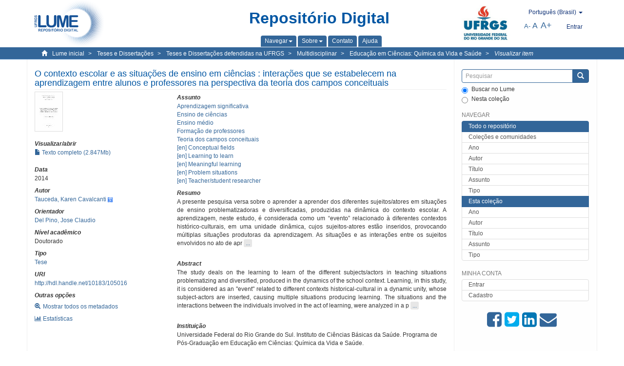

--- FILE ---
content_type: text/html;charset=utf-8
request_url: https://lume.ufrgs.br/handle/10183/105016
body_size: 11591
content:
<!DOCTYPE html>
            <!--[if lt IE 7]> <html class="no-js lt-ie9 lt-ie8 lt-ie7" lang="en"> <![endif]-->
            <!--[if IE 7]>    <html class="no-js lt-ie9 lt-ie8" lang="en"> <![endif]-->
            <!--[if IE 8]>    <html class="no-js lt-ie9" lang="en"> <![endif]-->
            <!--[if gt IE 8]><!--> <html class="no-js" lang="en"> <!--<![endif]-->
            <head><META http-equiv="Content-Type" content="text/html; charset=UTF-8">
<meta content="text/html; charset=UTF-8" http-equiv="Content-Type">
<meta content="IE=edge,chrome=1" http-equiv="X-UA-Compatible">
<meta content="width=device-width,initial-scale=1" name="viewport">
<link rel="shortcut icon" href="/themes/Mirage2Novo/images/favicon.ico">
<link rel="apple-touch-icon" href="/themes/Mirage2Novo/images/apple-touch-icon.png">
<meta name="Generator" content="DSpace 5.8">
<link href="/themes/Mirage2Novo/styles/main.css" rel="stylesheet">
<link href="/themes/Mirage2Novo/styles/assets/font-awesome.min.css" rel="stylesheet">
<link href="/themes/Mirage2Novo/styles/assets/font-awesome-ie7.min.css" rel="stylesheet">
<link href="/themes/Mirage2Novo/styles/assets/font-awesome-ie7.min.css" rel="stylesheet">
<link type="application/opensearchdescription+xml" rel="search" href="http://lume.ufrgs.br:80/open-search/description.xml" title="DSpace">
<script>
                //Clear default text of emty text areas on focus
                function tFocus(element)
                {
                if (element.value == ' '){element.value='';}
                }
                //Clear default text of emty text areas on submit
                function tSubmit(form)
                {
                var defaultedElements = document.getElementsByTagName("textarea");
                for (var i=0; i != defaultedElements.length; i++){
                if (defaultedElements[i].value == ' '){
                defaultedElements[i].value='';}}
                }
                //Disable pressing 'enter' key to submit a form (otherwise pressing 'enter' causes a submission to start over)
                function disableEnterKey(e)
                {
                var key;

                if(window.event)
                key = window.event.keyCode;     //Internet Explorer
                else
                key = e.which;     //Firefox and Netscape

                if(key == 13)  //if "Enter" pressed, then disable!
                return false;
                else
                return true;
                }
            </script><!--[if lt IE 9]>
                <script src="/themes/Mirage2Novo/vendor/html5shiv/dist/html5shiv.js"> </script>
                <script src="/themes/Mirage2Novo/vendor/respond/dest/respond.min.js"> </script>
                <![endif]--><script src="/themes/Mirage2Novo/vendor/modernizr/modernizr.js"> </script>
<title>O contexto escolar e as situa&ccedil;&otilde;es de ensino em ci&ecirc;ncias : intera&ccedil;&otilde;es que se estabelecem na aprendizagem entre alunos e professores na perspectiva da teoria dos campos conceituais</title>
<link rel="schema.DCTERMS" href="http://purl.org/dc/terms/" />
<link rel="schema.DC" href="http://purl.org/dc/elements/1.1/" />
<meta name="DC.contributor" content="Del Pino, Jose Claudio" xml:lang="pt_BR" />
<meta name="DC.creator" content="Tauceda, Karen Cavalcanti" xml:lang="pt_BR" />
<meta name="DCTERMS.dateAccepted" content="2014-10-28T02:13:35Z" xml:lang="pt_BR" scheme="DCTERMS.W3CDTF" />
<meta name="DCTERMS.issued" content="2014" xml:lang="pt_BR" scheme="DCTERMS.W3CDTF" />
<meta name="DC.identifier" content="http://hdl.handle.net/10183/105016" xml:lang="pt_BR" scheme="DCTERMS.URI" />
<meta name="DCTERMS.abstract" content="A presente pesquisa versa sobre o aprender a aprender dos diferentes sujeitos/atores em situações de ensino problematizadoras e diversificadas, produzidas na dinâmica do contexto escolar. A aprendizagem, neste estudo, é considerada como um “evento” relacionado à diferentes contextos histórico-culturais, em uma unidade dinâmica, cujos sujeitos-atores estão inseridos, provocando múltiplas situações produtoras da aprendizagem. As situações e as interações entre os sujeitos envolvidos no ato de aprender, foram problematizadas em uma escola pública de Porto Alegre/RS, o Colégio Estadual Júlio de Castilhos, entre 2011 e 2013, junto aos alunos de 1º ano do ensino médio na disciplina de biologia, e a estudantes do Instituto Federal de Educação, Ciência e Tecnologia (IFRS-campus Porto Alegre), do curso de Licenciatura em Ciências da Natureza: Química e Biologia, participantes do PIBID (Programa Institucional de Bolsas de Iniciação à Docência), entre julho de 2012 a dezembro de 2013. Na perspectiva de uma pesquisa em ação, foram analisados os conceitos construídos (os invariantes operatórios), e identificou-se as dificuldades para determinar as situações-problema mais adequadas para promover as conceituações em ciências. Mas nas interações que se estabelecem dialeticamente na escola, o professor também aprende, modifica-se. É na sala de aula que este professor irá desenvolver o seu processo investigativo para aprender a ensinar, construindo conceitos relacionados ao ensino de ciências, em um aprender a aprender. No processo de aprender a aprender, o professor compreende a dinâmica relacionada ao aprender a aprender do estudante.  Nas dificuldades da aprendizagem de alunos e professores formados e em formação, a professora investigadora modificou-se através da reflexão sobre as suas próprias dificuldades de aprendizagem para resolver as situações-problema, no enfoque de Gérard Vergnaud (1990), dos campos conceituais. Nesta análise, o conhecimento está organizado em situações-problema, e é a partir da resolução destas situações que os sujeitos que aprendem, desenvolverão as suas conceituações. O contexto de ensino dos formadores de professores também é problematizado nesta pesquisa. Nas investigações de formação inicial e continuada, as situações/contextos sociais direcionaram a aprendizagem em ciências, reforçando a ideia de que aprender a aprender através da ressignificação dos conceitos prévios em situações problematizadoras, é fundamental para aprender a ensinar. Quando não existe esta conexão, identificam-se dificuldades para a aprendizagem do professor, pois ele simplesmente repete sem significação alguns conceitos transmitidos na academia, reproduzindo muitas vezes, a metodologia tradicional de ensino. Constatou-se neste estudo, que um professor que não é formado em um contexto investigativo, onde a sua prática na sala de aula não é o fundamento para elaboração de conhecimentos ressignificados da academia, é um professor que provavelmente, não reconhece como elemento para a aprendizagem de seus alunos, a investigação. Portanto, o aprender e o ensinar ciências se realizam no contexto cuja essência deve ser a investigação, pois é permeado por situações de ensino que se constituem no contexto histórico-cultural dos sujeitos da aprendizagem. As argumentações desta tese foram fundamentadas a partir da reflexão-ação nos referenciais de Vergnaud (1990, 2003), Ausubel (1980, 2000), Vygotsky (!988), Moreira (2002, 2011), Freire (2004), Demo (1999), Nóvoa (1992) e Schön (1997)." xml:lang="pt_BR" />
<meta name="DCTERMS.abstract" content="The study deals on the learning to learn of the different subjects/actors in teaching situations problematizing and diversified, produced in the dynamics of the school context. Learning, in this study, it is considered as an &quot;event&quot; related to different contexts historical-cultural in a dynamic unity, whose subject-actors are inserted, causing multiple situations producing learning. The situations and the interactions between the individuals involved in the act of learning, were analyzed in a public school in Porto Alegre/RS, the State College Julio de Castilhos, between 2011 and 2013, together with the students of 1ST year of secondary education in the discipline of biology, and the students of the Federal Institute of Education, Science and Technology (IFRS-campus Porto Alegre), of degree course in Natural Sciences: Chemistry and Biology, participants of PIBID (Institutional Program of Scholarships to Teaching), between july 2012 and december 2013. From the perspective of a research in action, were análisados concepts built (the invariant operative), and we identified the difficulties to determine the problem situations most suitable to promote the conceptions in sciences. But in the interactions that are dialectically in the school, the teacher also learns, modifies itself. It is in the classroom that the teacher will develop your investigative process to learn how to teach, constructing concepts related to the teaching of science, in a learning to learn. In the process of learning to learn, the teacher understands the dinâmca related to learning to learn of student. In the learning difficulties of students and teachers trained and training, the teacher researcher has changed through reflection of their own learning difficulties to solve problem situations, at focus of Gérard Vergnaud (1990), in the conceptual fields.  In this analysis, the knowledge is organized in problem situations, and is from the resolution of these situations that the subjects who learn, develop their conceptualizations. The context of teaching the teacher trainers also is problematized in this research. In investigations of initial and continuing training, the situations / social contexts has influenced learning in sciences, reinforcing the idea that learning to learn through the Resignification of the previous concepts in problem-solving situations, it is essential to learn to teach. When there not is this connection, identifies difficulties for the learning of the teacher, because he simply repeats without signification some concepts transmitted in the academy, reproducing often many times, the traditional methodology of teaching. It was found in this study that a teacher who is not formed in a research context, where his practice in the classroom not the basis for the elaboration of new meanings of academic knowledge, is a teacher who probably does not recognize as an element for the learning of their students, research. Therefore, the learning and teaching science if perform in the context whose essence must be the research, because it is permeated by teaching situations that is constitute in the historical-cultural context of the subjects of learning. The arguments of this thesis were based from the reflection-action on reference Vergnaud (1990, 2003), Ausubel (1980, 2000), Vygotsky (! 988), Moreira (2002, 2011), Freire (2004), Demo (1999) Nóvoa (1992) and Schon (1997)." xml:lang="en" />
<meta name="DC.format" content="application/pdf" xml:lang="pt_BR" />
<meta name="DC.language" content="por" xml:lang="pt_BR" scheme="DCTERMS.RFC1766" />
<meta name="DC.rights" content="Open Access" xml:lang="en" />
<meta name="DC.subject" content="Learning to learn" xml:lang="en" />
<meta name="DC.subject" content="Ensino de ciências" xml:lang="pt_BR" />
<meta name="DC.subject" content="Ensino médio" xml:lang="pt_BR" />
<meta name="DC.subject" content="Problem situations" xml:lang="en" />
<meta name="DC.subject" content="Aprendizagem significativa" xml:lang="pt_BR" />
<meta name="DC.subject" content="Conceptual fields" xml:lang="en" />
<meta name="DC.subject" content="Meaningful learning" xml:lang="en" />
<meta name="DC.subject" content="Teoria dos campos conceituais" xml:lang="pt_BR" />
<meta name="DC.subject" content="Formação de professores" xml:lang="pt_BR" />
<meta name="DC.subject" content="Teacher/student researcher" xml:lang="en" />
<meta name="DC.title" content="O contexto escolar e as situações de ensino em ciências : interações que se estabelecem na aprendizagem entre alunos e professores na perspectiva da teoria dos campos conceituais" xml:lang="pt_BR" />
<meta name="DC.type" content="Tese" xml:lang="pt_BR" />
<meta name="DC.identifier" content="000942196" xml:lang="pt_BR" />
<meta content="Learning to learn; Ensino de ci&ecirc;ncias; Ensino m&eacute;dio; Problem situations; Aprendizagem significativa; Conceptual fields; Meaningful learning; Teoria dos campos conceituais; Forma&ccedil;&atilde;o de professores; Teacher/student researcher; Tese" name="citation_keywords">
<meta content="O contexto escolar e as situa&ccedil;&otilde;es de ensino em ci&ecirc;ncias : intera&ccedil;&otilde;es que se estabelecem na aprendizagem entre alunos e professores na perspectiva da teoria dos campos conceituais" name="citation_title">
<meta content="por" name="citation_language">
<meta content="Tauceda, Karen Cavalcanti" name="citation_author">
<meta content="https://lume.ufrgs.br/bitstream/10183/105016/1/000942196.pdf" name="citation_pdf_url">
<meta content="2014" name="citation_date">
<meta content="https://lume.ufrgs.br/handle/10183/105016" name="citation_abstract_html_url">
</head><body>
<header>
<div role="navigation" class="navbar navbar-default navbar-static-top">
<div class="container">
<div class="navbar-header">
<a class="navbar-brand" href="/"><img src="/themes/Mirage2Novo//images/logo_lume.png"></a>
<div style="width: 200px;" class="navbar-header pull-right visible-xs hidden-sm hidden-md hidden-lg">
<ul style="width:60%; padding-right: 4px; padding-top: 8px;" class="nav pull-right ">
<li>
<form method="get" action="/login" style="display: inline">
<button class="navbar-toggle navbar-link"><b aria-hidden="true" class="visible-xs glyphicon glyphicon-user"></b></button>
</form>
</li>
<li class="dropdown" id="ds-language-selection-xs">
<button style="margin-right: 22px;" data-toggle="dropdown" class="dropdown-toggle navbar-toggle navbar-link" role="button" href="#" id="language-dropdown-toggle-xs"><b aria-hidden="true" class="visible-xs glyphicon glyphicon-globe"></b></button>
<ul data-no-collapse="true" aria-labelledby="language-dropdown-toggle-xs" role="menu" class="dropdown-menu pull-right">
<li role="presentation">
<a href="http://lume.ufrgs.br:80/handle/10183/105016?locale-attribute=en">English </a>
</li>
<li role="presentation">
<a href="http://lume.ufrgs.br:80/handle/10183/105016?locale-attribute=es">Espa&ntilde;ol </a>
</li>
<li role="presentation" class="disabled">
<a href="http://lume.ufrgs.br:80/handle/10183/105016?locale-attribute=pt_BR">Portugu&ecirc;s (Brasil)</a>
</li>
</ul>
</li>
</ul>
<ul class="nav nav-pills pull-right ">
<li>
<button style="padding-left:8px;" type="button" class="navbar-toggle-left" data-toggle="offcanvas-center"><span class="glyphicon icon-th" aria-hidden="true" style="font-size:18px;"></span></button>
</li>
<li>
<button data-toggle="offcanvas" class="navbar-toggle" type="button"><span class="sr-only">Toggle navigation</span><span style="margin: 0 !important;" class="icon-bar"></span><span class="icon-bar"></span><span class="icon-bar"></span></button>
</li>
</ul>
</div>
</div>
<div class="lumeTopCenter hidden-xs hidden-sm">
<div class="titulo">Reposit&oacute;rio Digital</div>
<div class="menu">
<ul class="menu-item">
<li class="dropdown">
<a aria-expanded="false" href="#" role="button" class="dropdown-toggle" data-toggle="dropdown"><span class="hidden-xs">Navegar<b class="caret"></b></span></a>
<ul class="dropdown-menu pull-right" role="menu" aria-labelledby="language-dropdown-toggle" data-no-collapse="true">
<li role="presentation">
<a href="/community-list">Cole&ccedil;&otilde;es e comunidades</a>
</li>
<li role="presentation">
<a href="/browse?type=dateissued">Ano</a>
</li>
<li role="presentation">
<a href="/browse?type=author">Autor</a>
</li>
<li role="presentation">
<a href="/browse?type=title">T&iacute;tulo</a>
</li>
<li role="presentation">
<a href="/browse?type=subject">Assunto</a>
</li>
<li role="presentation">
<a href="/browse?type=tipo">Tipo</a>
</li>
</ul>
</li>
<li class="dropdown">
<a aria-expanded="false" id="language-dropdown-toggle" href="#" role="button" class="dropdown-toggle" data-toggle="dropdown"><span class="hidden-xs">Sobre<b class="caret"></b></span></a>
<ul class="dropdown-menu pull-right" role="menu" aria-labelledby="language-dropdown-toggle" data-no-collapse="true">
<li role="presentation">
<a href="/apresentacao">Apresenta&ccedil;&atilde;o</a>
</li>
<li role="presentation">
<a href="/estatisticas">Estat&iacute;sticas gerais</a>
</li>
<li role="presentation">
<a href="/instrucoes">Instru&ccedil;&otilde;es aos autores</a>
</li>
<li role="presentation">
<a href="/regulamentacao">Pol&iacute;tica</a>
</li>
<li role="presentation">
<a href="/ajuda">Ajuda</a>
</li>
</ul>
</li>
<li>
<a href="/feedback"><span>Contato</span></a>
</li>
<li>
<a href="/ajuda"><span>Ajuda</span></a>
</li>
</ul>
</div>
</div>
<div class="navbar-header pull-right hidden-xs">
<div class="ufrgsLogoCabecalho hidden-xs hidden-sm">
<a target="_blank" title="UFRGS" href="http://www.ufrgs.br/ufrgs/inicial?locale=pt_BR"><img src="/themes/Mirage2Novo//images/logo_ufrgs.png" alt="UFRGS"></a>
</div>
<div class="pull-right">
<script type="text/javascript">
								function setBaseFontSize(sizeIndex)
								{
									document.body.style.font = sizeIndex+"px/1.22 sans-serif";
								}
							</script>
<div class="lumeAlteraFonte">
<ul class="nav navbar-nav tablet-view-margin">
<li class="dropdown" id="ds-language-selection">
<a data-toggle="dropdown" class="dropdown-toggle" role="button" href="#" id="language-dropdown-toggle"><span class="hidden-xs">portugu&ecirc;s (Brasil)&nbsp;<b class="caret"></b></span></a>
<ul data-no-collapse="true" aria-labelledby="language-dropdown-toggle" role="menu" class="dropdown-menu pull-right">
<li role="presentation">
<a href="http://lume.ufrgs.br:80/handle/10183/105016?locale-attribute=en">English</a>
</li>
<li role="presentation">
<a href="http://lume.ufrgs.br:80/handle/10183/105016?locale-attribute=es">espa&ntilde;ol</a>
</li>
<li role="presentation" class="disabled">
<a href="http://lume.ufrgs.br:80/handle/10183/105016?locale-attribute=pt_BR">portugu&ecirc;s (Brasil)</a>
</li>
</ul>
</li>
</ul>
</div>
<div class="lumeAreaBotaoEntrar">
<div>
<ul class="nav navbar-nav tablet-view-margin hidden-xs hidden-md hidden-lg">
<li class="dropdown" id="ds-language-selection">
<a data-toggle="dropdown" class="dropdown-toggle" role="button" href="#" id="language-dropdown-toggle"><span class="hidden-xs">portugu&ecirc;s (Brasil)&nbsp;<b class="caret"></b></span></a>
<ul data-no-collapse="true" aria-labelledby="language-dropdown-toggle" role="menu" class="dropdown-menu pull-right">
<li role="presentation">
<a href="http://lume.ufrgs.br:80/handle/10183/105016?locale-attribute=en">English</a>
</li>
<li role="presentation">
<a href="http://lume.ufrgs.br:80/handle/10183/105016?locale-attribute=es">espa&ntilde;ol</a>
</li>
<li role="presentation" class="disabled">
<a href="http://lume.ufrgs.br:80/handle/10183/105016?locale-attribute=pt_BR">portugu&ecirc;s (Brasil)</a>
</li>
</ul>
</li>
</ul>
<ul class="nav navbar-nav tablet-view-margin">
<li>
<a href="/login"><span class="hidden-xs">Entrar</span></a>
</li>
</ul>
</div>
</div>
<div class="lumeAreaAbasTablet">
<button type="button" class="navbar-toggle visible-sm" data-toggle="offcanvas"><span class="sr-only">Toggle navigation</span><span style="margin: 0 !important;" class="icon-bar"></span><span class="icon-bar"></span><span class="icon-bar"></span></button><button type="button" class="navbar-toggle-left visible-sm" data-toggle="offcanvas-center"><span class="glyphicon icon-th" aria-hidden="true" style="font-size:17px;"></span></button>
</div>
<div class="letras">
<a href="javascript:setBaseFontSize(8)" class="pequeno" title="Texto pequeno">A-</a><a href="javascript:setBaseFontSize(12)" class="medio" title="Texto normal">A</a><a href="javascript:setBaseFontSize(16)" class="grande" title="Texto grande">A+</a>
</div>
</div>
</div>
</div>
</div>
</header>
<div class="trail-wrapper hidden-print">
<div class="container">
<div class="row">
<div class="col-xs-12">
<div class="breadcrumb dropdown visible-xs">
<a data-toggle="dropdown" class="dropdown-toggle" role="button" href="#" id="trail-dropdown-toggle">Visualizar item&nbsp;<b class="caret"></b></a>
<ul aria-labelledby="trail-dropdown-toggle" role="menu" class="dropdown-menu">
<li role="presentation">
<a role="menuitem" href="/"><i aria-hidden="true" class="glyphicon glyphicon-home"></i>&nbsp;
                        Lume inicial</a>
</li>
<li role="presentation">
<a role="menuitem" href="/handle/10183/1"><a href="/handle/10183/1">Teses e Disserta&ccedil;&otilde;es</a></a>
</li>
<li role="presentation">
<a role="menuitem" href="/handle/10183/2"><a href="/handle/10183/2">Teses e Disserta&ccedil;&otilde;es defendidas na UFRGS</a></a>
</li>
<li role="presentation">
<a role="menuitem" href="/handle/10183/12921"><a href="/handle/10183/12921">Multidisciplinar</a></a>
</li>
<li role="presentation">
<a role="menuitem" href="/handle/10183/32"><a href="/handle/10183/32">Educa&ccedil;&atilde;o em Ci&ecirc;ncias: Qu&iacute;mica da Vida e Sa&uacute;de</a></a>
</li>
<li role="presentation" class="disabled">
<a href="#" role="menuitem">Visualizar item</a>
</li>
</ul>
</div>
<ul class="breadcrumb hidden-xs">
<li>
<i style="margin-right: 8px;height: 14px;width: 14px;" class="glyphicon glyphicon-home" aria-hidden="true"></i><a href="/">Lume inicial</a>
</li>
<li>
<a href="/handle/10183/1"><a href="/handle/10183/1">Teses e Disserta&ccedil;&otilde;es</a></a>
</li>
<li>
<a href="/handle/10183/2"><a href="/handle/10183/2">Teses e Disserta&ccedil;&otilde;es defendidas na UFRGS</a></a>
</li>
<li>
<a href="/handle/10183/12921"><a href="/handle/10183/12921">Multidisciplinar</a></a>
</li>
<li>
<a href="/handle/10183/32"><a href="/handle/10183/32">Educa&ccedil;&atilde;o em Ci&ecirc;ncias: Qu&iacute;mica da Vida e Sa&uacute;de</a></a>
</li>
<li>
<a href="/handle/10183/105016" style="font-style: italic;">Visualizar item</a>
</li>
</ul>
</div>
</div>
</div>
</div>
<div class="hidden" id="no-js-warning-wrapper">
<div id="no-js-warning">
<div class="notice failure">JavaScript is disabled for your browser. Some features of this site may not work without it.</div>
</div>
</div>
<div class="container" id="main-container">
<div class="row row-offcanvas row-offcanvas-right">
<div class="horizontal-slider clearfix">
<div class="col-xs-12 col-sm-12 col-md-9 main-content">
<div class="contentLume" style="border-left:0px;">
<div>
<div id="aspect_versioning_VersionNoticeTransformer_div_item-view" class="ds-static-div primary">
<!-- External Metadata URL: cocoon://metadata/handle/10183/105016/mets.xml?rightsMDTypes=METSRIGHTS-->
<div class="item-summary-view-metadata">
<h2 class="page-header first-page-header">O contexto escolar e as situa&ccedil;&otilde;es de ensino em ci&ecirc;ncias : intera&ccedil;&otilde;es que se estabelecem na aprendizagem entre alunos e professores na perspectiva da teoria dos campos conceituais</h2>
<div class="row">
<div class="col-sm-4">
<div class="row">
<div class="col-xs-6 col-sm-12">
<div class="thumbnail">
<img alt="Thumbnail" src="/bitstream/handle/10183/105016/000942196.pdf.jpg?sequence=3&isAllowed=y"></div>
</div>
<div class="col-xs-6 col-sm-12">
<div class="item-page-field-wrapper table word-break">
<h5>Visualizar/abrir</h5>
<div>
<a href="/bitstream/handle/10183/105016/000942196.pdf?sequence=1&isAllowed=y"><i aria-hidden="true" class="glyphicon  glyphicon-file"></i> Texto completo (2.847Mb)</a>
</div>
</div>
</div>
</div>
<div class="simple-item-view-date word-break item-page-field-wrapper table">
<h5>Data</h5>2014</div>
<div class="simple-item-view-authors item-page-field-wrapper table">
<h5>Autor</h5>
<div>
<a href="/discover?filtertype=author&filter_relational_operator=equals&filter=Tauceda, Karen Cavalcanti">Tauceda, Karen Cavalcanti</a>&nbsp;<a target="_blank" href="https://scholar.google.com.br/citations?view_op=search_authors&hl=pt-BR&oi=ao&mauthors=Tauceda, Karen Cavalcanti"><span class="google-scholar"><img src="/themes/Mirage2Novo/images/google_scholar.png"></span></a>
</div>
</div>
<div class="simple-item-view-authors item-page-field-wrapper table">
<h5>Orientador</h5>
<div>
<a href="/discover?filtertype=orientador&filter_relational_operator=equals&filter=Del Pino, Jose Claudio">Del Pino, Jose Claudio</a>
</div>
</div>
<div class="simple-item-view-authors item-page-field-wrapper table">
<h5>N&iacute;vel acad&ecirc;mico</h5>
<div>Doutorado</div>
</div>
<div class="simple-item-view-authors item-page-field-wrapper table">
<h5>Tipo</h5>
<div>
<a href="/discover?filtertype=tipo&filter_relational_operator=equals&filter=Tese">Tese</a>
</div>
</div>
<div class="simple-item-view-uri item-page-field-wrapper table">
<h5>URI</h5>
<span><a href="http://hdl.handle.net/10183/105016">http://hdl.handle.net/10183/105016</a></span>
</div>
<script type="text/javascript">function dynlink(handle)
			{
				window.location.href = handle.concat('/stats');
			}
			</script>
<div class="simple-item-view-show-full item-page-field-wrapper table hidden-xs">
<h5>Outras op&ccedil;&otilde;es</h5>
<div class="topClickSpace">
<a href="/handle/10183/105016?show=full"><span>
<div style="padding-right: 3px;" class="glyphicon glyphicon-zoom-in"></div>Mostrar todos os metadados</span></a>
</div>
<div class="topClickSpace">
<a href="#" rel="nofollow" onclick="dynlink('/handle/10183/105016')"><span>
<div style="padding-right: 3px;" class="icon-bar-chart"></div>Estat&iacute;sticas</span></a>
</div>
</div>
</div>
<div class="col-sm-8">
<div class="simple-item-view-authors item-page-field-wrapper table">
<h5>Assunto</h5>
<div>
<a href="/discover?filtertype=subject&filter_relational_operator=equals&filter=Aprendizagem significativa">Aprendizagem significativa</a>
</div>
<div>
<a href="/discover?filtertype=subject&filter_relational_operator=equals&filter=Ensino de ci%C3%AAncias">Ensino de ci&ecirc;ncias</a>
</div>
<div>
<a href="/discover?filtertype=subject&filter_relational_operator=equals&filter=Ensino m%C3%A9dio">Ensino m&eacute;dio</a>
</div>
<div>
<a href="/discover?filtertype=subject&filter_relational_operator=equals&filter=Forma%C3%A7%C3%A3o de professores">Forma&ccedil;&atilde;o de professores</a>
</div>
<div>
<a href="/discover?filtertype=subject&filter_relational_operator=equals&filter=Teoria dos campos conceituais">Teoria dos campos conceituais</a>
</div>
<div>
<a href="/discover?filtertype=subject&filter_relational_operator=equals&filter=Conceptual fields">[en] Conceptual fields</a>
</div>
<div>
<a href="/discover?filtertype=subject&filter_relational_operator=equals&filter=Learning to learn">[en] Learning to learn</a>
</div>
<div>
<a href="/discover?filtertype=subject&filter_relational_operator=equals&filter=Meaningful learning">[en] Meaningful learning</a>
</div>
<div>
<a href="/discover?filtertype=subject&filter_relational_operator=equals&filter=Problem situations">[en] Problem situations</a>
</div>
<div>
<a href="/discover?filtertype=subject&filter_relational_operator=equals&filter=Teacher/student researcher">[en] Teacher/student researcher</a>
</div>
</div>
<div class="simple-item-view-description item-page-field-wrapper table">
<div>
<h5>Resumo</h5>
<div class="abstract-to-hide" id="abstract-to-hide-pt_BR">A presente pesquisa versa sobre o aprender a aprender dos diferentes sujeitos/atores em situa&ccedil;&otilde;es de ensino problematizadoras e diversificadas, produzidas na din&acirc;mica do contexto escolar. A aprendizagem, neste estudo, &eacute; considerada como um &ldquo;evento&rdquo; relacionado &agrave; diferentes contextos hist&oacute;rico-culturais, em uma unidade din&acirc;mica, cujos sujeitos-atores est&atilde;o inseridos, provocando m&uacute;ltiplas situa&ccedil;&otilde;es produtoras da aprendizagem. As situa&ccedil;&otilde;es e as intera&ccedil;&otilde;es entre os sujeitos envolvidos no ato de apr&nbsp;<a style="text-decoration:none" class="etc-button-to-hide" id="etc-button-to-hide-pt_BR"><span class="etc-button">&nbsp;...&nbsp;</span></a>
</div>
<div class="abstract-hided" id="abstract-hided-pt_BR">A presente pesquisa versa sobre o aprender a aprender dos diferentes sujeitos/atores em situa&ccedil;&otilde;es de ensino problematizadoras e diversificadas, produzidas na din&acirc;mica do contexto escolar. A aprendizagem, neste estudo, &eacute; considerada como um &ldquo;evento&rdquo; relacionado &agrave; diferentes contextos hist&oacute;rico-culturais, em uma unidade din&acirc;mica, cujos sujeitos-atores est&atilde;o inseridos, provocando m&uacute;ltiplas situa&ccedil;&otilde;es produtoras da aprendizagem. As situa&ccedil;&otilde;es e as intera&ccedil;&otilde;es entre os sujeitos envolvidos no ato de aprender, foram problematizadas em uma escola p&uacute;blica de Porto Alegre/RS, o Col&eacute;gio Estadual J&uacute;lio de Castilhos, entre 2011 e 2013, junto aos alunos de 1&ordm; ano do ensino m&eacute;dio na disciplina de biologia, e a estudantes do Instituto Federal de Educa&ccedil;&atilde;o, Ci&ecirc;ncia e Tecnologia (IFRS-campus Porto Alegre), do curso de Licenciatura em Ci&ecirc;ncias da Natureza: Qu&iacute;mica e Biologia, participantes do PIBID (Programa Institucional de Bolsas de Inicia&ccedil;&atilde;o &agrave; Doc&ecirc;ncia), entre julho de 2012 a dezembro de 2013. Na perspectiva de uma pesquisa em a&ccedil;&atilde;o, foram analisados os conceitos constru&iacute;dos (os invariantes operat&oacute;rios), e identificou-se as dificuldades para determinar as situa&ccedil;&otilde;es-problema mais adequadas para promover as conceitua&ccedil;&otilde;es em ci&ecirc;ncias. Mas nas intera&ccedil;&otilde;es que se estabelecem dialeticamente na escola, o professor tamb&eacute;m aprende, modifica-se. &Eacute; na sala de aula que este professor ir&aacute; desenvolver o seu processo investigativo para aprender a ensinar, construindo conceitos relacionados ao ensino de ci&ecirc;ncias, em um aprender a aprender. No processo de aprender a aprender, o professor compreende a din&acirc;mica relacionada ao aprender a aprender do estudante.  Nas dificuldades da aprendizagem de alunos e professores formados e em forma&ccedil;&atilde;o, a professora investigadora modificou-se atrav&eacute;s da reflex&atilde;o sobre as suas pr&oacute;prias dificuldades de aprendizagem para resolver as situa&ccedil;&otilde;es-problema, no enfoque de G&eacute;rard Vergnaud (1990), dos campos conceituais. Nesta an&aacute;lise, o conhecimento est&aacute; organizado em situa&ccedil;&otilde;es-problema, e &eacute; a partir da resolu&ccedil;&atilde;o destas situa&ccedil;&otilde;es que os sujeitos que aprendem, desenvolver&atilde;o as suas conceitua&ccedil;&otilde;es. O contexto de ensino dos formadores de professores tamb&eacute;m &eacute; problematizado nesta pesquisa. Nas investiga&ccedil;&otilde;es de forma&ccedil;&atilde;o inicial e continuada, as situa&ccedil;&otilde;es/contextos sociais direcionaram a aprendizagem em ci&ecirc;ncias, refor&ccedil;ando a ideia de que aprender a aprender atrav&eacute;s da ressignifica&ccedil;&atilde;o dos conceitos pr&eacute;vios em situa&ccedil;&otilde;es problematizadoras, &eacute; fundamental para aprender a ensinar. Quando n&atilde;o existe esta conex&atilde;o, identificam-se dificuldades para a aprendizagem do professor, pois ele simplesmente repete sem significa&ccedil;&atilde;o alguns conceitos transmitidos na academia, reproduzindo muitas vezes, a metodologia tradicional de ensino. Constatou-se neste estudo, que um professor que n&atilde;o &eacute; formado em um contexto investigativo, onde a sua pr&aacute;tica na sala de aula n&atilde;o &eacute; o fundamento para elabora&ccedil;&atilde;o de conhecimentos ressignificados da academia, &eacute; um professor que provavelmente, n&atilde;o reconhece como elemento para a aprendizagem de seus alunos, a investiga&ccedil;&atilde;o. Portanto, o aprender e o ensinar ci&ecirc;ncias se realizam no contexto cuja ess&ecirc;ncia deve ser a investiga&ccedil;&atilde;o, pois &eacute; permeado por situa&ccedil;&otilde;es de ensino que se constituem no contexto hist&oacute;rico-cultural dos sujeitos da aprendizagem. As argumenta&ccedil;&otilde;es desta tese foram fundamentadas a partir da reflex&atilde;o-a&ccedil;&atilde;o nos referenciais de Vergnaud (1990, 2003), Ausubel (1980, 2000), Vygotsky (!988), Moreira (2002, 2011), Freire (2004), Demo (1999), N&oacute;voa (1992) e Sch&ouml;n (1997).&nbsp;<a style="text-decoration:none" class="etc-button-hided" id="etc-button-hided-pt_BR"><span class="etc-button">&nbsp;...&nbsp;</span></a>
</div>
<div class="spacer">&nbsp;</div>
<h5>Abstract</h5>
<div class="abstract-to-hide" id="abstract-to-hide-en">The study deals on the learning to learn of the different subjects/actors in teaching situations problematizing and diversified, produced in the dynamics of the school context. Learning, in this study, it is considered as an "event" related to different contexts historical-cultural in a dynamic unity, whose subject-actors are inserted, causing multiple situations producing learning. The situations and the interactions between the individuals involved in the act of learning, were analyzed in a p&nbsp;<a style="text-decoration:none" class="etc-button-to-hide" id="etc-button-to-hide-en"><span class="etc-button">&nbsp;...&nbsp;</span></a>
</div>
<div class="abstract-hided" id="abstract-hided-en">The study deals on the learning to learn of the different subjects/actors in teaching situations problematizing and diversified, produced in the dynamics of the school context. Learning, in this study, it is considered as an "event" related to different contexts historical-cultural in a dynamic unity, whose subject-actors are inserted, causing multiple situations producing learning. The situations and the interactions between the individuals involved in the act of learning, were analyzed in a public school in Porto Alegre/RS, the State College Julio de Castilhos, between 2011 and 2013, together with the students of 1ST year of secondary education in the discipline of biology, and the students of the Federal Institute of Education, Science and Technology (IFRS-campus Porto Alegre), of degree course in Natural Sciences: Chemistry and Biology, participants of PIBID (Institutional Program of Scholarships to Teaching), between july 2012 and december 2013. From the perspective of a research in action, were an&aacute;lisados concepts built (the invariant operative), and we identified the difficulties to determine the problem situations most suitable to promote the conceptions in sciences. But in the interactions that are dialectically in the school, the teacher also learns, modifies itself. It is in the classroom that the teacher will develop your investigative process to learn how to teach, constructing concepts related to the teaching of science, in a learning to learn. In the process of learning to learn, the teacher understands the din&acirc;mca related to learning to learn of student. In the learning difficulties of students and teachers trained and training, the teacher researcher has changed through reflection of their own learning difficulties to solve problem situations, at focus of G&eacute;rard Vergnaud (1990), in the conceptual fields.  In this analysis, the knowledge is organized in problem situations, and is from the resolution of these situations that the subjects who learn, develop their conceptualizations. The context of teaching the teacher trainers also is problematized in this research. In investigations of initial and continuing training, the situations / social contexts has influenced learning in sciences, reinforcing the idea that learning to learn through the Resignification of the previous concepts in problem-solving situations, it is essential to learn to teach. When there not is this connection, identifies difficulties for the learning of the teacher, because he simply repeats without signification some concepts transmitted in the academy, reproducing often many times, the traditional methodology of teaching. It was found in this study that a teacher who is not formed in a research context, where his practice in the classroom not the basis for the elaboration of new meanings of academic knowledge, is a teacher who probably does not recognize as an element for the learning of their students, research. Therefore, the learning and teaching science if perform in the context whose essence must be the research, because it is permeated by teaching situations that is constitute in the historical-cultural context of the subjects of learning. The arguments of this thesis were based from the reflection-action on reference Vergnaud (1990, 2003), Ausubel (1980, 2000), Vygotsky (! 988), Moreira (2002, 2011), Freire (2004), Demo (1999) N&oacute;voa (1992) and Schon (1997).&nbsp;<a style="text-decoration:none" class="etc-button-hided" id="etc-button-hided-en"><span class="etc-button">&nbsp;...&nbsp;</span></a>
</div>
<div class="spacer">&nbsp;</div>
</div>
</div>
<div class="simple-item-view-authors item-page-field-wrapper table">
<h5>Institui&ccedil;&atilde;o</h5>
<div>Universidade Federal do Rio Grande do Sul. Instituto de Ci&ecirc;ncias B&aacute;sicas da Sa&uacute;de. Programa de P&oacute;s-Gradua&ccedil;&atilde;o em Educa&ccedil;&atilde;o em Ci&ecirc;ncias: Qu&iacute;mica da Vida e Sa&uacute;de. </div>
</div>
<div class="simple-item-view-collections item-page-field-wrapper table">
<h5>Cole&ccedil;&otilde;es</h5>
<ul class="ds-referenceSet-list">
<li>
<div class="itemCommunityOthersCollections">
<a href="/handle/10183/12921">Multidisciplinar</a> (2719)</div>
<div style="margin-left: 30px;">
<a href="/handle/10183/32">Educa&ccedil;&atilde;o em Ci&ecirc;ncias: Qu&iacute;mica da Vida e Sa&uacute;de</a> (653)</div>
</li>
</ul>
</div>
<script type="text/javascript">function dynlink(handle)
			{
				window.location.href = handle.concat('/stats');
			}
			</script>
<div class="simple-item-view-show-full item-page-field-wrapper table hidden-md hidden-lg hidden-sm">
<h5>Outras op&ccedil;&otilde;es</h5>
<div class="topClickSpace">
<div class="glyphicon glyphicon-zoom-in"></div>
<a href="/handle/10183/105016?show=full">Mostrar todos os metadados</a>
</div>
<div class="topClickSpace">
<div class="icon-bar-chart"></div>
<a href="#" rel="nofollow" onclick="dynlink('/handle/10183/105016')">Estat&iacute;sticas</a>
</div>
</div>
</div>
</div>
</div>
<span id="visualizadorDePDFsEmbedNoItem" data="/bitstream/handle/10183/105016/000942196.pdf?sequence=1&amp;isAllowed=y"></span>
			&nbsp;
			
			
		<div style="clear:both;"></div>
		&nbsp;
		&nbsp;
		
		<div class="license-info" align="center">
<p>Este item est&aacute; licenciado na <a href="http://creativecommons.org/licenses/by-nc-sa/2.5/br/">Creative Commons License
						</a>
</p>
<a href="http://creativecommons.org/licenses/by-nc-sa/2.5/br/"><img src="/themes/Mirage2Novo//images/lume/cc.png"></a>
</div>
</div>
</div>
</div>
<div class="visible-xs visible-sm">
<footer>
<div class="row">
<hr>
<div class="hidden-xs hidden-sm col-sm-12">Powered by <a href="http://www.dspace.org/" target="_blank">DSpace software</a>, Version 5.8.</div>
<div class="col-xs-7 col-sm-8 hidden-md hidden-lg">
<div class="hidden-print">
<a href="/feedback">Entre em contato</a>
</div>
<div>Powered by <a href="http://www.dspace.org/" target="_blank">DSpace software</a>, Version 5.8.</div>
</div>
<div class="col-xs-5 col-sm-4 hidden-print hidden-md hidden-lg">
<div class="pull-right">
<a target="_blank" title="UFRGS" href="http://www.ufrgs.br/ufrgs/inicial?locale=pt_BR"><img src="/themes/Mirage2Novo//images/logo_ufrgs.png" alt="UFRGS"></a>
</div>
</div>
</div>
<a class="hidden" href="/htmlmap">&nbsp;</a>
<p>&nbsp;</p>
</footer>
</div>
</div>
<div role="navigation" id="sidebar" class="col-xs-6 col-sm-3 sidebar-offcanvas">
<div class="word-break hidden-print" id="ds-options">
<div class="ds-option-set" id="ds-search-option">
<form method="post" class="" id="ds-search-form" action="/discover">
<fieldset>
<div class="input-group">
<input style="border-color:#336699;" placeholder="Pesquisar" type="text" class="ds-text-field form-control" name="query"><span class="input-group-btn"><button title="Enviar" class="ds-button-field btn btn-primary"><span aria-hidden="true" class="glyphicon glyphicon-search"></span></button></span>
</div>
<div class="radio">
<label><input checked value="" name="scope" type="radio" id="ds-search-form-scope-all">Buscar no Lume</label>
</div>
<div style=" margin-bottom: 0; " class="radio">
<label><input name="scope" type="radio" id="ds-search-form-scope-container" value="10183/32">Nesta cole&ccedil;&atilde;o</label>
</div>
</fieldset>
</form>
</div>
<div class="ds-option-set list-group hidden-md hidden-lg" id="lume-static-options">
<a class="list-group-item active"><span class="h5 list-group-item-heading  h5">Sobre o Lume</span></a><a class="list-group-item" href="/apresentacao">Apresenta&ccedil;&atilde;o</a><a class="list-group-item" href="/estatisticas">Estat&iacute;sticas gerais</a><a class="list-group-item" href="/instrucoes">Instru&ccedil;&otilde;es aos autores</a><a class="list-group-item" href="/regulamentacao">Pol&iacute;tica</a><a class="list-group-item" href="/ajuda">Ajuda</a>
</div>
<h2 class="ds-option-set-head  h6">Navegar</h2>
<div id="aspect_viewArtifacts_Navigation_list_browse" class="list-group">
<a class="list-group-item active"><span class="h5 list-group-item-heading  h5">Todo o reposit&oacute;rio</span></a><a href="/community-list" class="list-group-item ds-option">Cole&ccedil;&otilde;es e comunidades</a><a href="/browse?type=dateissued" class="list-group-item ds-option">Ano</a><a href="/browse?type=author" class="list-group-item ds-option">Autor</a><a href="/browse?type=title" class="list-group-item ds-option">T&iacute;tulo</a><a href="/browse?type=subject" class="list-group-item ds-option">Assunto</a><a href="/browse?type=tipo" class="list-group-item ds-option">Tipo</a><a class="list-group-item active"><span class="h5 list-group-item-heading  h5">Esta cole&ccedil;&atilde;o</span></a><a href="/handle/10183/32/browse?type=dateissued" class="list-group-item ds-option">Ano</a><a href="/handle/10183/32/browse?type=author" class="list-group-item ds-option">Autor</a><a href="/handle/10183/32/browse?type=title" class="list-group-item ds-option">T&iacute;tulo</a><a href="/handle/10183/32/browse?type=subject" class="list-group-item ds-option">Assunto</a><a href="/handle/10183/32/browse?type=tipo" class="list-group-item ds-option">Tipo</a>
</div>
<h2 class="ds-option-set-head  h6">Minha conta</h2>
<div id="aspect_viewArtifacts_Navigation_list_account" class="list-group">
<a href="/login" class="list-group-item ds-option">Entrar</a><a href="/register" class="list-group-item ds-option">Cadastro</a>
</div>
<div id="aspect_viewArtifacts_Navigation_list_context" class="list-group"></div>
<div id="aspect_viewArtifacts_Navigation_list_administrative" class="list-group"></div>
<div style="margin: 0% 20% 0%;" class="iconesAgregadosCompartilhar hidden-xs hidden-sm" id="menu_compartilhar">
<a target="_blank" rel="nofollow" title="Compartilhe no Facebook" href="http://www.facebook.com/sharer.php?u=http://lume.ufrgs.br/handle/10183/105016"><i class="icon-facebook-sign"></i></a><a target="_blank" rel="nofollow" title="Compartilhe no twitter" href="http://twitter.com/share?url=http://lume.ufrgs.br/handle/10183/105016"><i class="icon-twitter-sign"></i></a><a data-rel="external" rel="external" target="_blank" title="Compartilhar via Linkein" href="http://www.linkedin.com/shareArticle?mini=true&url=http://lume.ufrgs.br/handle/10183/105016"><i class="icon-linkedin-sign"></i></a><a rel="external" target="_blank" title="Compartilhar via E-mail" href="mailto:?Subject=Link lume:&Body=O contexto escolar e as situa%C3%A7%C3%B5es de ensino em ci%C3%AAncias : intera%C3%A7%C3%B5es que se estabelecem na aprendizagem entre alunos e professores na perspectiva da teoria dos campos conceituais%0D%0A%0D%0Ahttp://lume.ufrgs.br/handle/10183/105016"><i class="icon-envelope-alt"></i></a>
</div>
<div class="hidden-md hidden-lg" id="menu_compartilhar">
<h2 class="ds-option-set-head h6">Compartilhar</h2>
<div class="ds-option-set list-group" id="ds-feed-option">
<a target="_blank" rel="nofollow" title="Compartilhe no Facebook" class="facebook list-group-item" href="http://www.facebook.com/sharer.php?u=http://lume.ufrgs.br/handle/10183/105016">
<div class="semQuebra">
<i class="icon-facebook-sign"></i>
</div>Facebook</a><a target="_blank" rel="nofollow" title="Compartilhe no twitter" class="twitter list-group-item" href="http://twitter.com/share?url=http://lume.ufrgs.br/handle/10183/105016">
<div class="semQuebra">
<i class="icon-twitter-sign"></i>
</div>Twitter</a><a data-rel="external" rel="external" target="_blank" title="Compartilhar via Linkein" class="linkedin list-group-item" href="http://www.linkedin.com/shareArticle?mini=true&url=http://lume.ufrgs.br/handle/10183/105016">
<div class="semQuebra">
<i class="icon-linkedin-sign"></i>
</div>LinkedIn</a><a rel="external" target="_blank" title="Compartilhar via E-mail" class="email list-group-item" href="mailto:?Subject=Link lume:&Body=O contexto escolar e as situa%C3%A7%C3%B5es de ensino em ci%C3%AAncias : intera%C3%A7%C3%B5es que se estabelecem na aprendizagem entre alunos e professores na perspectiva da teoria dos campos conceituais%0D%0A%0D%0Ahttp://lume.ufrgs.br/handle/10183/105016">
<div class="semQuebra">
<i class="icon-envelope-alt"></i>
</div>E-mail</a>
</div>
</div>
</div>
</div>
</div>
</div>
<div class="hidden-xs hidden-sm">
<footer>
<div class="row">
<hr>
<div class="hidden-xs hidden-sm col-sm-12">Powered by <a href="http://www.dspace.org/" target="_blank">DSpace software</a>, Version 5.8.</div>
<div class="col-xs-7 col-sm-8 hidden-md hidden-lg">
<div class="hidden-print">
<a href="/feedback">Entre em contato</a>
</div>
<div>Powered by <a href="http://www.dspace.org/" target="_blank">DSpace software</a>, Version 5.8.</div>
</div>
<div class="col-xs-5 col-sm-4 hidden-print hidden-md hidden-lg">
<div class="pull-right">
<a target="_blank" title="UFRGS" href="http://www.ufrgs.br/ufrgs/inicial?locale=pt_BR"><img src="/themes/Mirage2Novo//images/logo_ufrgs.png" alt="UFRGS"></a>
</div>
</div>
</div>
<a class="hidden" href="/htmlmap">&nbsp;</a>
<p>&nbsp;</p>
</footer>
</div>
</div>
<script>if(!window.DSpace){window.DSpace={};}window.DSpace.context_path='';window.DSpace.theme_path='/themes/Mirage2Novo/';</script><script src="/themes/Mirage2Novo/scripts/theme.js"> </script>
</body></html>
